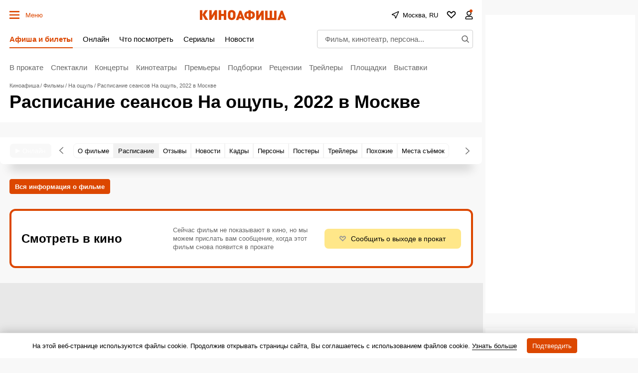

--- FILE ---
content_type: text/html; charset=utf-8
request_url: https://www.google.com/recaptcha/api2/aframe
body_size: 265
content:
<!DOCTYPE HTML><html><head><meta http-equiv="content-type" content="text/html; charset=UTF-8"></head><body><script nonce="ESLt84RaY4pisSiGzwMRqQ">/** Anti-fraud and anti-abuse applications only. See google.com/recaptcha */ try{var clients={'sodar':'https://pagead2.googlesyndication.com/pagead/sodar?'};window.addEventListener("message",function(a){try{if(a.source===window.parent){var b=JSON.parse(a.data);var c=clients[b['id']];if(c){var d=document.createElement('img');d.src=c+b['params']+'&rc='+(localStorage.getItem("rc::a")?sessionStorage.getItem("rc::b"):"");window.document.body.appendChild(d);sessionStorage.setItem("rc::e",parseInt(sessionStorage.getItem("rc::e")||0)+1);localStorage.setItem("rc::h",'1768872370887');}}}catch(b){}});window.parent.postMessage("_grecaptcha_ready", "*");}catch(b){}</script></body></html>

--- FILE ---
content_type: application/javascript; charset=utf-8
request_url: https://fundingchoicesmessages.google.com/f/AGSKWxUi3TH2zB5FHdMWBUfId4HPRq3JZVEtbyBTF7vWeMPky5qalfkroAjpCkd1Czisp2CWdxsS0buHR4AjY253a7H_vF9ZrhifD2QhRvKMIetnjpGAHSqD0kTz7zbVHAUsh1wqIX3hj-hja5EkOw1iOehB7rlXFnLgqkXNXewGILq-lUlRmFg3nqKpiz6v/_-ads_9_3./slide_in_ads_/ad_check..adserver1./adchoices2.
body_size: -1292
content:
window['fed16018-15d7-4149-bbfb-177907953561'] = true;